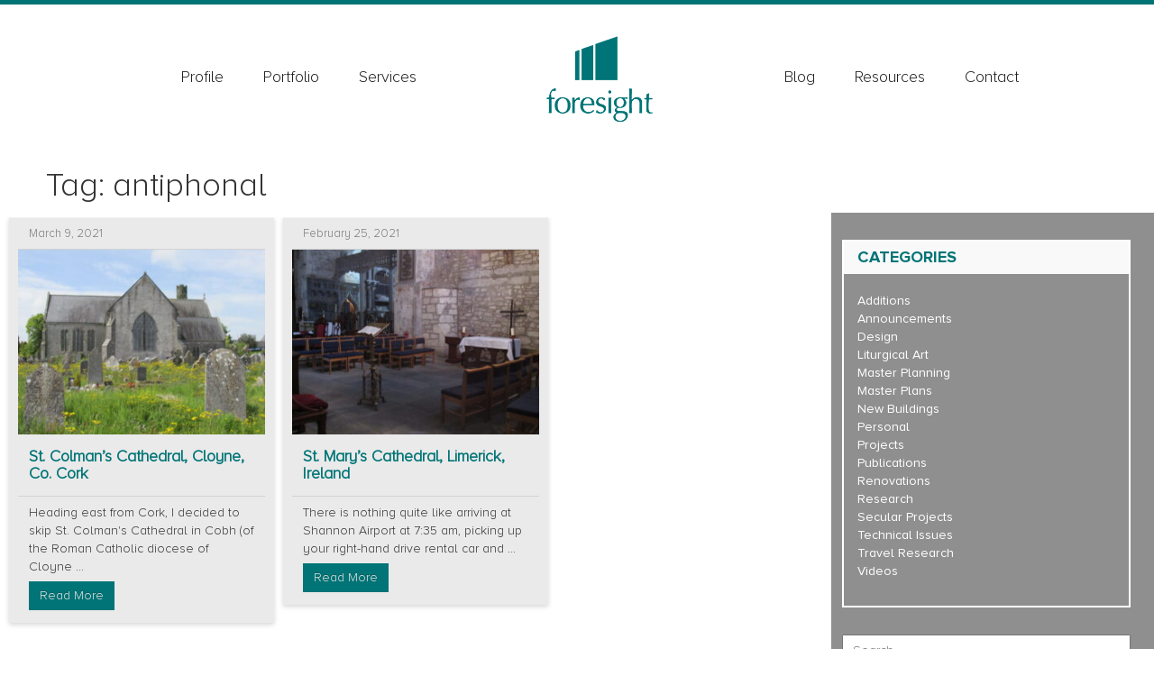

--- FILE ---
content_type: text/html; charset=UTF-8
request_url: https://foresightarch.com/tag/antiphonal/
body_size: 75170
content:
<!DOCTYPE html>
<html lang="en-US" xmlns:fb="https://www.facebook.com/2008/fbml" xmlns:addthis="https://www.addthis.com/help/api-spec" >
<head>
<meta charset="UTF-8" />
<meta name="viewport" content="width=device-width" />
<meta http-equiv="X-UA-Compatible" content="IE=edge"> 
<link rel="icon" href="https://foresightarch.com/wp-content/themes/foresight/favicon.png" sizes="16x16" type="image/png">
<link rel="stylesheet" type="text/css" href="https://foresightarch.com/wp-content/themes/foresight/style.css" />
<script src="https://ajax.googleapis.com/ajax/libs/jquery/1.12.4/jquery.min.js"></script>
<link rel="stylesheet" href="https://maxcdn.bootstrapcdn.com/bootstrap/3.3.7/css/bootstrap.min.css" integrity="sha384-BVYiiSIFeK1dGmJRAkycuHAHRg32OmUcww7on3RYdg4Va+PmSTsz/K68vbdEjh4u" crossorigin="anonymous">
<link rel="stylesheet" href="https://maxcdn.bootstrapcdn.com/bootstrap/3.3.7/css/bootstrap-theme.min.css" integrity="sha384-rHyoN1iRsVXV4nD0JutlnGaslCJuC7uwjduW9SVrLvRYooPp2bWYgmgJQIXwl/Sp" crossorigin="anonymous">
<link rel="stylesheet" href="https://cdnjs.cloudflare.com/ajax/libs/font-awesome/4.6.3/css/font-awesome.min.css">

<script src="https://maxcdn.bootstrapcdn.com/bootstrap/3.3.7/js/bootstrap.min.js" integrity="sha384-Tc5IQib027qvyjSMfHjOMaLkfuWVxZxUPnCJA7l2mCWNIpG9mGCD8wGNIcPD7Txa" crossorigin="anonymous"></script>
  
<link href="https://fonts.googleapis.com/css?family=Montserrat:300" rel="stylesheet">

<title>antiphonal &#8211; Foresight</title>
<meta name='robots' content='max-image-preview:large' />
<link rel='dns-prefetch' href='//use.fontawesome.com' />
<link rel="alternate" type="application/rss+xml" title="Foresight &raquo; Feed" href="https://foresightarch.com/feed/" />
<link rel="alternate" type="application/rss+xml" title="Foresight &raquo; Comments Feed" href="https://foresightarch.com/comments/feed/" />
<link rel="alternate" type="application/rss+xml" title="Foresight &raquo; antiphonal Tag Feed" href="https://foresightarch.com/tag/antiphonal/feed/" />
<style id='wp-img-auto-sizes-contain-inline-css' type='text/css'>
img:is([sizes=auto i],[sizes^="auto," i]){contain-intrinsic-size:3000px 1500px}
/*# sourceURL=wp-img-auto-sizes-contain-inline-css */
</style>
<link rel='stylesheet' id='pt-cv-public-style-css' href='https://foresightarch.com/wp-content/plugins/content-views-query-and-display-post-page/public/assets/css/cv.css?ver=4.2.1' type='text/css' media='all' />
<link rel='stylesheet' id='pt-cv-public-pro-style-css' href='https://foresightarch.com/wp-content/plugins/pt-content-views-pro/public/assets/css/cvpro.min.css?ver=4.7.1' type='text/css' media='all' />
<style id='wp-emoji-styles-inline-css' type='text/css'>

	img.wp-smiley, img.emoji {
		display: inline !important;
		border: none !important;
		box-shadow: none !important;
		height: 1em !important;
		width: 1em !important;
		margin: 0 0.07em !important;
		vertical-align: -0.1em !important;
		background: none !important;
		padding: 0 !important;
	}
/*# sourceURL=wp-emoji-styles-inline-css */
</style>
<link rel='stylesheet' id='contact-form-7-css' href='https://foresightarch.com/wp-content/plugins/contact-form-7/includes/css/styles.css?ver=6.1.4' type='text/css' media='all' />
<link rel='stylesheet' id='rs-plugin-settings-css' href='https://foresightarch.com/wp-content/plugins/revslider/public/assets/css/settings.css?ver=5.2.5' type='text/css' media='all' />
<style id='rs-plugin-settings-inline-css' type='text/css'>
#rs-demo-id {}
/*# sourceURL=rs-plugin-settings-inline-css */
</style>
<link rel='stylesheet' id='heateor_sss_frontend_css-css' href='https://foresightarch.com/wp-content/plugins/sassy-social-share/public/css/sassy-social-share-public.css?ver=3.3.79' type='text/css' media='all' />
<style id='heateor_sss_frontend_css-inline-css' type='text/css'>
.heateor_sss_button_instagram span.heateor_sss_svg,a.heateor_sss_instagram span.heateor_sss_svg{background:radial-gradient(circle at 30% 107%,#fdf497 0,#fdf497 5%,#fd5949 45%,#d6249f 60%,#285aeb 90%)}.heateor_sss_horizontal_sharing .heateor_sss_svg,.heateor_sss_standard_follow_icons_container .heateor_sss_svg{color:#fff;border-width:0px;border-style:solid;border-color:transparent}.heateor_sss_horizontal_sharing .heateorSssTCBackground{color:#666}.heateor_sss_horizontal_sharing span.heateor_sss_svg:hover,.heateor_sss_standard_follow_icons_container span.heateor_sss_svg:hover{border-color:transparent;}.heateor_sss_vertical_sharing span.heateor_sss_svg,.heateor_sss_floating_follow_icons_container span.heateor_sss_svg{color:#fff;border-width:0px;border-style:solid;border-color:transparent;}.heateor_sss_vertical_sharing .heateorSssTCBackground{color:#666;}.heateor_sss_vertical_sharing span.heateor_sss_svg:hover,.heateor_sss_floating_follow_icons_container span.heateor_sss_svg:hover{border-color:transparent;}@media screen and (max-width:783px) {.heateor_sss_vertical_sharing{display:none!important}}
/*# sourceURL=heateor_sss_frontend_css-inline-css */
</style>
<link rel='stylesheet' id='bfa-font-awesome-css' href='https://use.fontawesome.com/releases/v5.15.4/css/all.css?ver=2.0.3' type='text/css' media='all' />
<link rel='stylesheet' id='bfa-font-awesome-v4-shim-css' href='https://use.fontawesome.com/releases/v5.15.4/css/v4-shims.css?ver=2.0.3' type='text/css' media='all' />
<style id='bfa-font-awesome-v4-shim-inline-css' type='text/css'>

			@font-face {
				font-family: 'FontAwesome';
				src: url('https://use.fontawesome.com/releases/v5.15.4/webfonts/fa-brands-400.eot'),
				url('https://use.fontawesome.com/releases/v5.15.4/webfonts/fa-brands-400.eot?#iefix') format('embedded-opentype'),
				url('https://use.fontawesome.com/releases/v5.15.4/webfonts/fa-brands-400.woff2') format('woff2'),
				url('https://use.fontawesome.com/releases/v5.15.4/webfonts/fa-brands-400.woff') format('woff'),
				url('https://use.fontawesome.com/releases/v5.15.4/webfonts/fa-brands-400.ttf') format('truetype'),
				url('https://use.fontawesome.com/releases/v5.15.4/webfonts/fa-brands-400.svg#fontawesome') format('svg');
			}

			@font-face {
				font-family: 'FontAwesome';
				src: url('https://use.fontawesome.com/releases/v5.15.4/webfonts/fa-solid-900.eot'),
				url('https://use.fontawesome.com/releases/v5.15.4/webfonts/fa-solid-900.eot?#iefix') format('embedded-opentype'),
				url('https://use.fontawesome.com/releases/v5.15.4/webfonts/fa-solid-900.woff2') format('woff2'),
				url('https://use.fontawesome.com/releases/v5.15.4/webfonts/fa-solid-900.woff') format('woff'),
				url('https://use.fontawesome.com/releases/v5.15.4/webfonts/fa-solid-900.ttf') format('truetype'),
				url('https://use.fontawesome.com/releases/v5.15.4/webfonts/fa-solid-900.svg#fontawesome') format('svg');
			}

			@font-face {
				font-family: 'FontAwesome';
				src: url('https://use.fontawesome.com/releases/v5.15.4/webfonts/fa-regular-400.eot'),
				url('https://use.fontawesome.com/releases/v5.15.4/webfonts/fa-regular-400.eot?#iefix') format('embedded-opentype'),
				url('https://use.fontawesome.com/releases/v5.15.4/webfonts/fa-regular-400.woff2') format('woff2'),
				url('https://use.fontawesome.com/releases/v5.15.4/webfonts/fa-regular-400.woff') format('woff'),
				url('https://use.fontawesome.com/releases/v5.15.4/webfonts/fa-regular-400.ttf') format('truetype'),
				url('https://use.fontawesome.com/releases/v5.15.4/webfonts/fa-regular-400.svg#fontawesome') format('svg');
				unicode-range: U+F004-F005,U+F007,U+F017,U+F022,U+F024,U+F02E,U+F03E,U+F044,U+F057-F059,U+F06E,U+F070,U+F075,U+F07B-F07C,U+F080,U+F086,U+F089,U+F094,U+F09D,U+F0A0,U+F0A4-F0A7,U+F0C5,U+F0C7-F0C8,U+F0E0,U+F0EB,U+F0F3,U+F0F8,U+F0FE,U+F111,U+F118-F11A,U+F11C,U+F133,U+F144,U+F146,U+F14A,U+F14D-F14E,U+F150-F152,U+F15B-F15C,U+F164-F165,U+F185-F186,U+F191-F192,U+F1AD,U+F1C1-F1C9,U+F1CD,U+F1D8,U+F1E3,U+F1EA,U+F1F6,U+F1F9,U+F20A,U+F247-F249,U+F24D,U+F254-F25B,U+F25D,U+F267,U+F271-F274,U+F279,U+F28B,U+F28D,U+F2B5-F2B6,U+F2B9,U+F2BB,U+F2BD,U+F2C1-F2C2,U+F2D0,U+F2D2,U+F2DC,U+F2ED,U+F328,U+F358-F35B,U+F3A5,U+F3D1,U+F410,U+F4AD;
			}
		
/*# sourceURL=bfa-font-awesome-v4-shim-inline-css */
</style>
<link rel='stylesheet' id='addthis_all_pages-css' href='https://foresightarch.com/wp-content/plugins/addthis/frontend/build/addthis_wordpress_public.min.css?ver=6.9' type='text/css' media='all' />
<script type="text/javascript" src="https://foresightarch.com/wp-includes/js/jquery/jquery.min.js?ver=3.7.1" id="jquery-core-js"></script>
<script type="text/javascript" src="https://foresightarch.com/wp-includes/js/jquery/jquery-migrate.min.js?ver=3.4.1" id="jquery-migrate-js"></script>
<script type="text/javascript" src="https://foresightarch.com/wp-content/plugins/revslider/public/assets/js/jquery.themepunch.tools.min.js?ver=5.2.5" id="tp-tools-js"></script>
<script type="text/javascript" src="https://foresightarch.com/wp-content/plugins/revslider/public/assets/js/jquery.themepunch.revolution.min.js?ver=5.2.5" id="revmin-js"></script>
<link rel="https://api.w.org/" href="https://foresightarch.com/wp-json/" /><link rel="alternate" title="JSON" type="application/json" href="https://foresightarch.com/wp-json/wp/v2/tags/221" /><link rel="EditURI" type="application/rsd+xml" title="RSD" href="https://foresightarch.com/xmlrpc.php?rsd" />
<meta name="generator" content="WordPress 6.9" />
<style type="text/css">.recentcomments a{display:inline !important;padding:0 !important;margin:0 !important;}</style><meta name="generator" content="Powered by Visual Composer - drag and drop page builder for WordPress."/>
<!--[if lte IE 9]><link rel="stylesheet" type="text/css" href="https://foresightarch.com/wp-content/plugins/js_composer/assets/css/vc_lte_ie9.min.css" media="screen"><![endif]--><meta name="generator" content="Powered by Slider Revolution 5.2.5 - responsive, Mobile-Friendly Slider Plugin for WordPress with comfortable drag and drop interface." />
<script data-cfasync="false" type="text/javascript">if (window.addthis_product === undefined) { window.addthis_product = "wpp"; } if (window.wp_product_version === undefined) { window.wp_product_version = "wpp-6.2.7"; } if (window.addthis_share === undefined) { window.addthis_share = {}; } if (window.addthis_config === undefined) { window.addthis_config = {"data_track_clickback":true,"ignore_server_config":true,"ui_atversion":300}; } if (window.addthis_layers === undefined) { window.addthis_layers = {}; } if (window.addthis_layers_tools === undefined) { window.addthis_layers_tools = [{"sharetoolbox":{"numPreferredServices":5,"counts":"one","size":"16px","style":"fixed","shareCountThreshold":0,"elements":".addthis_inline_share_toolbox_below,.at-below-post"}}]; } else { window.addthis_layers_tools.push({"sharetoolbox":{"numPreferredServices":5,"counts":"one","size":"16px","style":"fixed","shareCountThreshold":0,"elements":".addthis_inline_share_toolbox_below,.at-below-post"}});  } if (window.addthis_plugin_info === undefined) { window.addthis_plugin_info = {"info_status":"enabled","cms_name":"WordPress","plugin_name":"Share Buttons by AddThis","plugin_version":"6.2.7","plugin_mode":"WordPress","anonymous_profile_id":"wp-0a9e75471558e709009f054b7a4caeb5","page_info":{"template":"archives","post_type":""},"sharing_enabled_on_post_via_metabox":false}; } 
                    (function() {
                      var first_load_interval_id = setInterval(function () {
                        if (typeof window.addthis !== 'undefined') {
                          window.clearInterval(first_load_interval_id);
                          if (typeof window.addthis_layers !== 'undefined' && Object.getOwnPropertyNames(window.addthis_layers).length > 0) {
                            window.addthis.layers(window.addthis_layers);
                          }
                          if (Array.isArray(window.addthis_layers_tools)) {
                            for (i = 0; i < window.addthis_layers_tools.length; i++) {
                              window.addthis.layers(window.addthis_layers_tools[i]);
                            }
                          }
                        }
                     },1000)
                    }());
                </script> <script data-cfasync="false" type="text/javascript" src="https://s7.addthis.com/js/300/addthis_widget.js#pubid=wp-0a9e75471558e709009f054b7a4caeb5" async="async"></script>			<style type="text/css" id="pt-cv-custom-style-163d6b3ldz">.archive div#container { max-width: 100%;} 
.archive .cvp-replayout { padding: 5px 5px 5px 5px; }
.archive header {padding-left: 4%;}

.pt-cv-view .pt-cv-thumbnail {width:100%!important}</style>
			<noscript><style type="text/css"> .wpb_animate_when_almost_visible { opacity: 1; }</style></noscript>	<script type="text/javascript">
	
	jQuery(document).ready(function(){
	  jQuery('.image-share-wrap').append('<a href="#" class="more">MORE</a>');
	  jQuery(".heateor_sss_sharing_container").hide();

/*	  jQuery('.hidden-share').toggleClass("hid");

	  jQuery('.image-share-wrap .more').click(function(){
	  	jQuery('.hidden-share').toggleClass("shw");
	  });*/

	jQuery(".more-social").mouseover(function(){
	  jQuery(".heateor_sss_sharing_container").show();
	});
	  
	jQuery('#header .menu-header-menu-container .service-drop').after('<li class="mid-logo"><a href="https://foresightarch.com/"><img src="/wp-content/uploads/2017/02/foresight.png" /></a></li>');


	// Hide Header on on scroll down
	var didScroll = true;
	var lastScrollTop = 0;
	var delta = 5;
	var navbarHeight = $('header').outerHeight();

	$(window).scroll(function(event){
	    didScroll = true;
	});

	setInterval(function() {
	    if (didScroll) {
	        hasScrolled();
	        didScroll = false;
	    }
	}, 250);

	function hasScrolled() {
	    var st = $(this).scrollTop();
	    
	    // Make sure they scroll more than delta
	    if(lastScrollTop == st || (st > delta && Math.abs(lastScrollTop - st) <= delta)) {
	        return;
	    }

	    if (st > delta) {
		    jQuery(".mobileLogo img").attr("src", "/wp-content/uploads/2017/01/mini-logo-2.png");

		    jQuery('#header').addClass("sticky");
		    jQuery(".mid-logo img").attr("src", "/wp-content/uploads/2017/02/foresight-mini.png");
		    jQuery('#content').addClass('content-mar');
	    } else {
		    jQuery(".mobileLogo img").attr("src", "/wp-content/uploads/2017/01/foresight.png");

		    jQuery('#header').removeClass("sticky");
		    jQuery(".mid-logo img").attr("src", "/wp-content/uploads/2017/02/foresight.png");
		    jQuery('#content').removeClass('content-mar');
	    }
	    
	    // If they scrolled down and are past the navbar, add class .nav-up.
	    // This is necessary so you never see what is "behind" the navbar.
	    if (st > lastScrollTop && st > navbarHeight){
	        // Scroll Down
	        $('header').removeClass('nav-down').addClass('nav-up');
	    } else {
	        // Scroll Up
	        if(st + $(window).height() < $(document).height()) {
	            $('header').removeClass('nav-up').addClass('nav-down');
	        }
	    }
	    
	    lastScrollTop = st;
	}

	  	jQuery(".img-effect").mouseover(function(){
		    jQuery(".cat-effect").css("opacity", "0.3");
		    jQuery(".img-effect img").css("opacity", "0.3");
		});
		jQuery(".img-effect").mouseout(function(){
		    jQuery(".cat-effect").css("opacity", "1");
		    jQuery(".img-effect img").css("opacity", "1");
		});
		jQuery(".cat-effect").mouseover(function(){
		    jQuery(".cat-effect").css("opacity", "0.3");
		    jQuery(".img-effect img").css("opacity", "0.3");
		});
		jQuery(".cat-effect").mouseout(function(){
		    jQuery(".cat-effect").css("opacity", "1");
		    jQuery(".img-effect img").css("opacity", "1");
		});
		jQuery("body .hov-eff .img-effect-2").mouseover(function(){
		    jQuery(".img-effect-2").addClass("hov-add");
		});
		jQuery("body .hov-eff .img-effect-2").mouseout(function(){
		   jQuery(".img-effect-2").removeClass("hov-add");
		});
		jQuery("body .hov-eff .img-effect-3").mouseover(function(){
		    jQuery(".img-effect-3").addClass("hov-add");
		});
		jQuery("body .hov-eff .img-effect-3").mouseout(function(){
		   jQuery(".img-effect-3").removeClass("hov-add");
		});
		jQuery("body .hov-eff .img-effect-4").mouseover(function(){
		    jQuery(".img-effect-4").addClass("hov-add");
		});
		jQuery("body .hov-eff .img-effect-4").mouseout(function(){
			jQuery(".img-effect-4").removeClass("hov-add");
		});
		jQuery("body .hov-eff .img-effect-5").mouseover(function(){
		    jQuery(".img-effect-5").addClass("hov-add");
		});
		jQuery("body .hov-eff .img-effect-5").mouseout(function(){
		   jQuery(".img-effect-5").removeClass("hov-add");
		});
		jQuery("body .hov-eff .img-effect-6").mouseover(function(){
		    jQuery(".img-effect-6").addClass("hov-add");
		});
		jQuery("body .hov-eff .img-effect-6").mouseout(function(){
		   jQuery(".img-effect-6").removeClass("hov-add");
		});
				jQuery("body .hov-eff .img-effect-7").mouseover(function(){
		    jQuery(".img-effect-7").addClass("hov-add");
		});
		jQuery("body .hov-eff .img-effect-7").mouseout(function(){
		   jQuery(".img-effect-7").removeClass("hov-add");
		});
				jQuery("body .hov-eff .img-effect-8").mouseover(function(){
		    jQuery(".img-effect-8").addClass("hov-add");
		});
		jQuery("body .hov-eff .img-effect-8").mouseout(function(){
		   jQuery(".img-effect-8").removeClass("hov-add");
		});
				jQuery("body .hov-eff .img-effect-9").mouseover(function(){
		    jQuery(".img-effect-9").addClass("hov-add");
		});
		jQuery("body .hov-eff .img-effect-9").mouseout(function(){
		   jQuery(".img-effect-9").removeClass("hov-add");
		});
				jQuery("body .hov-eff .img-effect-10").mouseover(function(){
		    jQuery(".img-effect-10").addClass("hov-add");
		});
		jQuery("body .hov-eff .img-effect-10").mouseout(function(){
		   jQuery(".img-effect-10").removeClass("hov-add");
		});
				jQuery("body .hov-eff .img-effect-11").mouseover(function(){
		    jQuery(".img-effect-11").addClass("hov-add");
		});
		jQuery("body .hov-eff .img-effect-11").mouseout(function(){
		   jQuery(".img-effect-11").removeClass("hov-add");
		});
				jQuery("body .hov-eff .img-effect-12").mouseover(function(){
		    jQuery(".img-effect-12").addClass("hov-add");
		});
		jQuery("body .hov-eff .img-effect-12").mouseout(function(){
		   jQuery(".img-effect-12").removeClass("hov-add");
		});
				jQuery("body .hov-eff .img-effect-13").mouseover(function(){
		    jQuery(".img-effect-13").addClass("hov-add");
		});
		jQuery("body .hov-eff .img-effect-13").mouseout(function(){
		   jQuery(".img-effect-13").removeClass("hov-add");
		});
	    jQuery('.widget_search input[type="text"]').attr('placeholder', "Search");
	    jQuery('.row-width .vc_col-sm-3').addClass("vc_col-sm-5");
	    jQuery('.row-width .vc_col-sm-3').removeClass("vc_col-sm-3");
	    jQuery('.row-width-2 .vc_col-sm-3').addClass("vc_col-sm-5");
	    jQuery('.row-width-2 .vc_col-sm-3').removeClass("vc_col-sm-3");
	    jQuery('.row-width-3 .vc_col-sm-4').addClass("vc_col-sm-5");
	    jQuery('.row-width-3 .vc_col-sm-4').removeClass("vc_col-sm-4");
	    jQuery('.row-width-4 .vc_col-sm-4').addClass("vc_col-sm-5");
	    jQuery('.row-width-4 .vc_col-sm-4').removeClass("vc_col-sm-4");
	    jQuery('.row-width-5 .vc_col-sm-4').addClass("vc_col-sm-5");
	    jQuery('.row-width-5 .vc_col-sm-4').removeClass("vc_col-sm-4");
	    jQuery('.row-width-5 .vc_col-sm-3').addClass("vc_col-sm-5");
	    jQuery('.row-width-5 .vc_col-sm-3').removeClass("vc_col-sm-3");
	    jQuery('.row-width-6 .vc_col-sm-3').addClass("vc_col-sm-5");
	    jQuery('.row-width-6 .vc_col-sm-3').removeClass("vc_col-sm-3");
	    jQuery('.apply-equal .vc_col-sm-6').addClass("vc_col-sm-5");
	    jQuery('.apply-equal .vc_col-sm-6').removeClass("vc_col-sm-6");
	    jQuery('.row-width-6 .vc_col-sm-3').addClass("vc_col-sm-5");
	    jQuery('.row-width-6 .vc_col-sm-3').removeClass("vc_col-sm-3");
	    jQuery('.row-width-8 .vc_col-sm-3').addClass("vc_col-sm-5");
	    jQuery('.row-width-8 .vc_col-sm-3').removeClass("vc_col-sm-3");
	    jQuery('.style-col .eq-hei').removeClass("vc_col-sm-3");
	    jQuery('#s2_form_widget-2 .search .s2_message').text('A Confirmation Message Has Been Sent To Your Email.');
	    jQuery('.sidebar-right .widget-container .search input[type="submit"]').attr('value', "Submit");
	    jQuery('.sidebar-right .widget-container .search label').text("Enter your email to subscribe updates");
	   // if (!jQuery('body').hasClass('page-id-138')){
	// }
	jQuery(".navToggle").click(function(){
	        jQuery(".menu-header-menu-container").slideToggle();
	        // event.stopPropagation();
	    });

	 jQuery('.menu-header-menu-container .menu-item-has-children > a').after('<span class="down-arrow"></div>');
		jQuery('.down-arrow').on('click',function(){
		jQuery(this).next('ul').slideToggle();
		});

		function equalHeight(group) {
	   tallest = 0;
	   group.each(function() {
	      thisHeight = $(this).height();
	      if(thisHeight > tallest) {
	         tallest = thisHeight;
	      }
	   });
	   group.height(tallest);
	}
 
	  /*
   equalHeight(jQuery(".img-wrapper .vc_col-sm-3"));
   equalHeight(jQuery(".img-wrapper .vc_col-sm-4"));
   equalHeight(jQuery(".img-wrapper .vc_col-sm-6"));
   equalHeight(jQuery(".style-col .eq-hei"));
   // equalHeight(jQuery(".row-width .vc_column_container"));*/
	});



	</script>

</head>
 
<body class="archive tag tag-antiphonal tag-221 wp-theme-foresight wpb-js-composer js-comp-ver-5.1 vc_responsive">
<div id="wrapper" class="hfeed">
<div id="top-bar"></div>
<header id="header">
	<div class="container">
<div class="mobileLogo">
<a href="https://foresightarch.com/"><img src="/wp-content/uploads/2017/01/foresight.png" alt="Mobile Logo" /></a>
</div>
<div class="navToggle">
	<span></span>
	<span></span>
</div>
<div class="menu-header-menu-container"><ul id="menu-header-menu" class="menu"><li id="menu-item-174" class="menu-item menu-item-type-post_type menu-item-object-page menu-item-174"><a href="https://foresightarch.com/profile/">Profile</a></li>
<li id="menu-item-1222" class="menu-item menu-item-type-post_type menu-item-object-page menu-item-has-children menu-item-1222"><a href="https://foresightarch.com/portfolio/">Portfolio</a>
<ul class="sub-menu">
	<li id="menu-item-596" class="menu-item menu-item-type-post_type menu-item-object-page menu-item-596"><a href="https://foresightarch.com/new-worship-spaces/">New Worship Spaces</a></li>
	<li id="menu-item-595" class="menu-item menu-item-type-post_type menu-item-object-page menu-item-595"><a href="https://foresightarch.com/worship-space-renovations/">Worship Space Renovations</a></li>
	<li id="menu-item-1905" class="menu-item menu-item-type-custom menu-item-object-custom menu-item-1905"><a href="https://www.churchartstudio.com/page-0">Liturgical Art &#038; Furnishings</a></li>
	<li id="menu-item-594" class="menu-item menu-item-type-post_type menu-item-object-page menu-item-594"><a href="https://foresightarch.com/fellowship-spaces/">Fellowship Spaces</a></li>
	<li id="menu-item-593" class="menu-item menu-item-type-post_type menu-item-object-page menu-item-593"><a href="https://foresightarch.com/secular-spaces/">Secular Spaces</a></li>
</ul>
</li>
<li id="menu-item-529" class="service-drop menu-item menu-item-type-custom menu-item-object-custom menu-item-has-children menu-item-529"><a href="#">Services</a>
<ul class="sub-menu">
	<li id="menu-item-406" class="menu-item menu-item-type-post_type menu-item-object-page menu-item-406"><a href="https://foresightarch.com/church-master-planning/">Church Master Planning</a></li>
	<li id="menu-item-407" class="menu-item menu-item-type-post_type menu-item-object-page menu-item-407"><a href="https://foresightarch.com/building-interior-design/">Church Building &#038; Interior Design</a></li>
	<li id="menu-item-408" class="menu-item menu-item-type-post_type menu-item-object-page menu-item-408"><a href="https://foresightarch.com/liturgical-art-furnishings/">Liturgical Art &#038; Furnishings</a></li>
</ul>
</li>
<li id="menu-item-459" class="menu-item menu-item-type-custom menu-item-object-custom menu-item-459"><a href="/blog-categories/">Blog</a></li>
<li id="menu-item-420" class="menu-item menu-item-type-post_type menu-item-object-page menu-item-420"><a href="https://foresightarch.com/resources/">Resources</a></li>
<li id="menu-item-397" class="menu-item menu-item-type-post_type menu-item-object-page menu-item-397"><a href="https://foresightarch.com/contact-us/">Contact</a></li>
</ul></div>	  <a class="call-phone" href="tel:+15183393158"><i class="fa fa-phone"></i>518-339-3158</a>
	</div>
</header>
</div>
<div id="container">

<section id="content" role="main">
	<header class="header">
		<h1 class="entry-title">

			Tag: 
			antiphonal
		</h1>
		

	</header>
	<div class="vc_row wpb_row vc_row-fluid service-wrapper posts-main blog-contain vc_row-o-equal-height vc_row-flex">
		<div class="content-left posts-wrap wpb_column vc_col-sm-8">
			<div class='cvp-replayout post-0000 post type-post status-publish format-standard has-post-thumbnail hentry category-travel-research tag-antiphonal tag-cathedral tag-choir tag-tower'><div class="pt-cv-wrapper"><div class="pt-cv-view pt-cv-pinterest pt-cv-colsys pt-cv-shadow pt-cv-bb pt-cv-left pt-cv-sharp-buttons" id="pt-cv-view-f29bb73trb"><div data-id="pt-cv-page-1" class="pt-cv-page" data-cvc="3"><div class="col-md-4 col-sm-6 col-xs-12 pt-cv-content-item pt-cv-1-col"  data-pid="2103"><div class='pt-cv-pinmas'><div class="pt-cv-meta-fields"><span class="entry-date"> <time datetime="2021-03-09T19:11:06+00:00">March 9, 2021</time></span></div>
<a href="https://foresightarch.com/st-colmans-cathedral-cloyne-co-cork/" class="_self pt-cv-href-thumbnail pt-cv-thumb-default cvplbd" target="_self" ><img width="300" height="225" src="https://foresightarch.com/wp-content/uploads/2021/03/IMG_4781-300x225.jpg" class="pt-cv-thumbnail img-none" alt="St. Colman&#039;s Cathedral, Cloyne" decoding="async" fetchpriority="high" srcset="https://foresightarch.com/wp-content/uploads/2021/03/IMG_4781-300x225.jpg 300w, https://foresightarch.com/wp-content/uploads/2021/03/IMG_4781-1024x768.jpg 1024w, https://foresightarch.com/wp-content/uploads/2021/03/IMG_4781-768x576.jpg 768w, https://foresightarch.com/wp-content/uploads/2021/03/IMG_4781-1536x1152.jpg 1536w, https://foresightarch.com/wp-content/uploads/2021/03/IMG_4781-2048x1536.jpg 2048w" sizes="(max-width: 300px) 100vw, 300px" data-no-lazy="1" /></a>
<h4 class="pt-cv-title"><a href="https://foresightarch.com/st-colmans-cathedral-cloyne-co-cork/" class="_self cvplbd" target="_self" >St. Colman&#8217;s Cathedral, Cloyne, Co. Cork</a></h4>
<div class="pt-cv-content">Heading east from Cork, I decided to skip St. Colman's Cathedral in Cobh (of the Roman Catholic diocese of Cloyne ...<br /><div class="pt-cv-rmwrap"><a href="https://foresightarch.com/st-colmans-cathedral-cloyne-co-cork/" class="_self pt-cv-readmore btn btn-success cvplbd" target="_self">Read More</a></div></div></div></div>
<div class="col-md-4 col-sm-6 col-xs-12 pt-cv-content-item pt-cv-1-col"  data-pid="1989"><div class='pt-cv-pinmas'><div class="pt-cv-meta-fields"><span class="entry-date"> <time datetime="2021-02-25T20:05:57+00:00">February 25, 2021</time></span></div>
<a href="https://foresightarch.com/st-marys-cathedral-limerick-ireland/" class="_self pt-cv-href-thumbnail pt-cv-thumb-default cvplbd" target="_self" ><img width="300" height="225" src="https://foresightarch.com/wp-content/uploads/2021/02/IMG_4290-300x225.jpg" class="pt-cv-thumbnail img-none" alt="Interior of St. Mary the Virgin Cathedral in Limerick, Ireland" decoding="async" srcset="https://foresightarch.com/wp-content/uploads/2021/02/IMG_4290-300x225.jpg 300w, https://foresightarch.com/wp-content/uploads/2021/02/IMG_4290-1024x768.jpg 1024w, https://foresightarch.com/wp-content/uploads/2021/02/IMG_4290-768x576.jpg 768w, https://foresightarch.com/wp-content/uploads/2021/02/IMG_4290-1536x1152.jpg 1536w, https://foresightarch.com/wp-content/uploads/2021/02/IMG_4290-2048x1536.jpg 2048w" sizes="(max-width: 300px) 100vw, 300px" data-no-lazy="1" /></a>
<h4 class="pt-cv-title"><a href="https://foresightarch.com/st-marys-cathedral-limerick-ireland/" class="_self cvplbd" target="_self" >St. Mary&#8217;s Cathedral, Limerick, Ireland</a></h4>
<div class="pt-cv-content">There is nothing quite like arriving at Shannon Airport at 7:35 am, picking up your right-hand drive rental car and ...<br /><div class="pt-cv-rmwrap"><a href="https://foresightarch.com/st-marys-cathedral-limerick-ireland/" class="_self pt-cv-readmore btn btn-success cvplbd" target="_self">Read More</a></div></div></div></div></div></div></div>			<style type="text/css" id="pt-cv-inline-style-c22f383cqz">#pt-cv-view-f29bb73trb .pt-cv-content-item { padding-left: 5px !important; padding-right: 5px !important; }
#pt-cv-view-f29bb73trb  { margin-left: 0px !important; margin-right: 0px !important; }
#pt-cv-view-f29bb73trb .pt-cv-pinmas { padding-left: 10px !important; padding-right: 10px !important; }
#pt-cv-view-f29bb73trb  .pt-cv-pinmas   { background-color: #eaeaea !important; }
#pt-cv-view-f29bb73trb.pt-cv-post-border .pt-cv-content-item   { border-top-width: 1px; border-left-width: 1px; border-top-style: solid; border-left-style: solid; border-top-color: #ececec; border-left-color: #ececec; }
#pt-cv-view-f29bb73trb .pt-cv-title a, #pt-cv-view-f29bb73trb  .panel-title { color: #007476 !important; font-weight: 600 !important; display: block !important; text-align: left !important; clear: both !important; }
#pt-cv-view-f29bb73trb  .pt-cv-title a:hover, #pt-cv-view-f29bb73trb  .panel-title:hover   { color: #000000 !important; display: block !important; text-align: left !important; clear: both !important; }
#pt-cv-view-f29bb73trb .pt-cv-content , #pt-cv-view-f29bb73trb  .pt-cv-content *:not(.pt-cv-readmore):not(style):not(script) { display: block !important; text-align: left !important; clear: both !important; }
#pt-cv-view-f29bb73trb .pt-cv-readmore  { color: #eaeaea !important; background-color: #007476 !important; }
#pt-cv-view-f29bb73trb .pt-cv-readmore:hover  { color: #ffffff !important; background-color: #000000 !important; }
#pt-cv-view-f29bb73trb  + .pt-cv-pagination-wrapper .pt-cv-more , #pt-cv-view-f29bb73trb  + .pt-cv-pagination-wrapper .pagination .active a { color: #ffffff !important; background-color: #007476 !important; }
#pt-cv-view-f29bb73trb { text-align: left; }</style>
			</div>		</div>
		<div class="sidebar-right wpb_column vc_column_container vc_col-sm-4">
			<div class="vc_column-inner ">
<li id="categories-2" class="widget-container widget_categories"><h3 class="widget-title">Categories</h3>
			<ul>
					<li class="cat-item cat-item-25"><a href="https://foresightarch.com/category/additions/">Additions</a>
</li>
	<li class="cat-item cat-item-26"><a href="https://foresightarch.com/category/announcements/">Announcements</a>
</li>
	<li class="cat-item cat-item-27"><a href="https://foresightarch.com/category/design/">Design</a>
</li>
	<li class="cat-item cat-item-28"><a href="https://foresightarch.com/category/liturgical-art/">Liturgical Art</a>
</li>
	<li class="cat-item cat-item-192"><a href="https://foresightarch.com/category/master-planning/">Master Planning</a>
</li>
	<li class="cat-item cat-item-30"><a href="https://foresightarch.com/category/master-planning/master-plan/">Master Plans</a>
</li>
	<li class="cat-item cat-item-31"><a href="https://foresightarch.com/category/new-buildings/">New Buildings</a>
</li>
	<li class="cat-item cat-item-32"><a href="https://foresightarch.com/category/personal/">Personal</a>
</li>
	<li class="cat-item cat-item-33"><a href="https://foresightarch.com/category/projects/">Projects</a>
</li>
	<li class="cat-item cat-item-34"><a href="https://foresightarch.com/category/publications/">Publications</a>
</li>
	<li class="cat-item cat-item-35"><a href="https://foresightarch.com/category/renovations/">Renovations</a>
</li>
	<li class="cat-item cat-item-36"><a href="https://foresightarch.com/category/research/">Research</a>
</li>
	<li class="cat-item cat-item-37"><a href="https://foresightarch.com/category/secular-projects/">Secular Projects</a>
</li>
	<li class="cat-item cat-item-38"><a href="https://foresightarch.com/category/technical-issues/">Technical Issues</a>
</li>
	<li class="cat-item cat-item-29"><a href="https://foresightarch.com/category/travel-research/">Travel Research</a>
</li>
	<li class="cat-item cat-item-39"><a href="https://foresightarch.com/category/videos/">Videos</a>
</li>
			</ul>

			</li><li id="search-2" class="widget-container widget_search"><form role="search" method="get" id="searchform" class="searchform" action="https://foresightarch.com/">
				<div>
					<label class="screen-reader-text" for="s">Search for:</label>
					<input type="text" value="" name="s" id="s" />
					<input type="submit" id="searchsubmit" value="Search" />
				</div>
			</form></li><li id="recent-comments-2" class="widget-container widget_recent_comments"><h3 class="widget-title">Recent Comments</h3><ul id="recentcomments"><li class="recentcomments"><span class="comment-author-link"><a href="https://housingprototypes.org/unleashing-the-potential-of-home-run-building-design/" class="url" rel="ugc external nofollow">Unleashing the Potential of Home Run Building Design &#8211; Housing Prototypes</a></span> on <a href="https://foresightarch.com/extraordinary-architectural-experiences/#comment-364">Extraordinary Architectural Experiences</a></li><li class="recentcomments"><span class="comment-author-link">James Hundt</span> on <a href="https://foresightarch.com/softening-a-60s-worship-space/#comment-363">Softening a 60&#8217;s Worship Space</a></li><li class="recentcomments"><span class="comment-author-link"><a href="https://thepsp.in/can-switzerland-ever-become-a-2000-watt-society/" class="url" rel="ugc external nofollow">Can Switzerland Ever Become a 2,000-Watt Society? - ThePsp</a></span> on <a href="https://foresightarch.com/zurich-churches-join-the-2000-watt-challenge/#comment-351">Zürich Churches Join the 2000-Watt Challenge</a></li></ul></li><li id="archives-2" class="widget-container widget_archive"><h3 class="widget-title">Archives</h3>
			<ul>
					<li><a href='https://foresightarch.com/2021/12/'>December 2021</a></li>
	<li><a href='https://foresightarch.com/2021/03/'>March 2021</a></li>
	<li><a href='https://foresightarch.com/2021/02/'>February 2021</a></li>
	<li><a href='https://foresightarch.com/2020/12/'>December 2020</a></li>
	<li><a href='https://foresightarch.com/2020/11/'>November 2020</a></li>
	<li><a href='https://foresightarch.com/2020/03/'>March 2020</a></li>
	<li><a href='https://foresightarch.com/2020/02/'>February 2020</a></li>
	<li><a href='https://foresightarch.com/2019/12/'>December 2019</a></li>
	<li><a href='https://foresightarch.com/2019/10/'>October 2019</a></li>
	<li><a href='https://foresightarch.com/2018/08/'>August 2018</a></li>
	<li><a href='https://foresightarch.com/2018/02/'>February 2018</a></li>
	<li><a href='https://foresightarch.com/2017/01/'>January 2017</a></li>
	<li><a href='https://foresightarch.com/2016/08/'>August 2016</a></li>
	<li><a href='https://foresightarch.com/2016/07/'>July 2016</a></li>
	<li><a href='https://foresightarch.com/2016/06/'>June 2016</a></li>
	<li><a href='https://foresightarch.com/2016/05/'>May 2016</a></li>
	<li><a href='https://foresightarch.com/2016/04/'>April 2016</a></li>
	<li><a href='https://foresightarch.com/2016/03/'>March 2016</a></li>
	<li><a href='https://foresightarch.com/2016/02/'>February 2016</a></li>
	<li><a href='https://foresightarch.com/2015/12/'>December 2015</a></li>
	<li><a href='https://foresightarch.com/2015/11/'>November 2015</a></li>
	<li><a href='https://foresightarch.com/2015/10/'>October 2015</a></li>
	<li><a href='https://foresightarch.com/2015/06/'>June 2015</a></li>
	<li><a href='https://foresightarch.com/2015/05/'>May 2015</a></li>
	<li><a href='https://foresightarch.com/2015/04/'>April 2015</a></li>
	<li><a href='https://foresightarch.com/2015/01/'>January 2015</a></li>
	<li><a href='https://foresightarch.com/2014/12/'>December 2014</a></li>
	<li><a href='https://foresightarch.com/2014/11/'>November 2014</a></li>
	<li><a href='https://foresightarch.com/2014/10/'>October 2014</a></li>
	<li><a href='https://foresightarch.com/2014/06/'>June 2014</a></li>
	<li><a href='https://foresightarch.com/2014/05/'>May 2014</a></li>
	<li><a href='https://foresightarch.com/2014/04/'>April 2014</a></li>
	<li><a href='https://foresightarch.com/2014/03/'>March 2014</a></li>
	<li><a href='https://foresightarch.com/2014/02/'>February 2014</a></li>
	<li><a href='https://foresightarch.com/2014/01/'>January 2014</a></li>
	<li><a href='https://foresightarch.com/2013/12/'>December 2013</a></li>
	<li><a href='https://foresightarch.com/2013/11/'>November 2013</a></li>
	<li><a href='https://foresightarch.com/2013/10/'>October 2013</a></li>
	<li><a href='https://foresightarch.com/2013/08/'>August 2013</a></li>
	<li><a href='https://foresightarch.com/2013/07/'>July 2013</a></li>
	<li><a href='https://foresightarch.com/2013/05/'>May 2013</a></li>
	<li><a href='https://foresightarch.com/2012/12/'>December 2012</a></li>
	<li><a href='https://foresightarch.com/2012/06/'>June 2012</a></li>
	<li><a href='https://foresightarch.com/2012/05/'>May 2012</a></li>
	<li><a href='https://foresightarch.com/2012/03/'>March 2012</a></li>
	<li><a href='https://foresightarch.com/2012/02/'>February 2012</a></li>
	<li><a href='https://foresightarch.com/2011/05/'>May 2011</a></li>
	<li><a href='https://foresightarch.com/2010/03/'>March 2010</a></li>
	<li><a href='https://foresightarch.com/2009/10/'>October 2009</a></li>
	<li><a href='https://foresightarch.com/2009/05/'>May 2009</a></li>
	<li><a href='https://foresightarch.com/2008/05/'>May 2008</a></li>
	<li><a href='https://foresightarch.com/2008/01/'>January 2008</a></li>
	<li><a href='https://foresightarch.com/2007/04/'>April 2007</a></li>
	<li><a href='https://foresightarch.com/2006/10/'>October 2006</a></li>
	<li><a href='https://foresightarch.com/2006/06/'>June 2006</a></li>
	<li><a href='https://foresightarch.com/2006/03/'>March 2006</a></li>
	<li><a href='https://foresightarch.com/2005/11/'>November 2005</a></li>
	<li><a href='https://foresightarch.com/2005/03/'>March 2005</a></li>
	<li><a href='https://foresightarch.com/2004/05/'>May 2004</a></li>
	<li><a href='https://foresightarch.com/2003/07/'>July 2003</a></li>
	<li><a href='https://foresightarch.com/2001/10/'>October 2001</a></li>
	<li><a href='https://foresightarch.com/2000/05/'>May 2000</a></li>
	<li><a href='https://foresightarch.com/1998/12/'>December 1998</a></li>
	<li><a href='https://foresightarch.com/1997/12/'>December 1997</a></li>
	<li><a href='https://foresightarch.com/1997/09/'>September 1997</a></li>
	<li><a href='https://foresightarch.com/1997/02/'>February 1997</a></li>
	<li><a href='https://foresightarch.com/1996/12/'>December 1996</a></li>
			</ul>

			</li><li id="tag_cloud-2" class="widget-container widget_tag_cloud"><h3 class="widget-title">Keywords</h3><div class="tagcloud"><a href="https://foresightarch.com/tag/accessibility/" class="tag-cloud-link tag-link-3 tag-link-position-1" style="font-size: 9.1764705882353pt;" aria-label="accessibility (4 items)">accessibility</a>
<a href="https://foresightarch.com/tag/altar/" class="tag-cloud-link tag-link-4 tag-link-position-2" style="font-size: 15.411764705882pt;" aria-label="altar (16 items)">altar</a>
<a href="https://foresightarch.com/tag/arches/" class="tag-cloud-link tag-link-5 tag-link-position-3" style="font-size: 10.941176470588pt;" aria-label="arches (6 items)">arches</a>
<a href="https://foresightarch.com/tag/architect/" class="tag-cloud-link tag-link-6 tag-link-position-4" style="font-size: 20.117647058824pt;" aria-label="architect (42 items)">architect</a>
<a href="https://foresightarch.com/tag/art/" class="tag-cloud-link tag-link-7 tag-link-position-5" style="font-size: 10.117647058824pt;" aria-label="art (5 items)">art</a>
<a href="https://foresightarch.com/tag/baptistry/" class="tag-cloud-link tag-link-56 tag-link-position-6" style="font-size: 12.705882352941pt;" aria-label="baptistry (9 items)">baptistry</a>
<a href="https://foresightarch.com/tag/basilica/" class="tag-cloud-link tag-link-12 tag-link-position-7" style="font-size: 10.117647058824pt;" aria-label="basilica (5 items)">basilica</a>
<a href="https://foresightarch.com/tag/carvings/" class="tag-cloud-link tag-link-10 tag-link-position-8" style="font-size: 9.1764705882353pt;" aria-label="carvings (4 items)">carvings</a>
<a href="https://foresightarch.com/tag/cathedral/" class="tag-cloud-link tag-link-11 tag-link-position-9" style="font-size: 13.176470588235pt;" aria-label="cathedral (10 items)">cathedral</a>
<a href="https://foresightarch.com/tag/chairs/" class="tag-cloud-link tag-link-63 tag-link-position-10" style="font-size: 10.117647058824pt;" aria-label="chairs (5 items)">chairs</a>
<a href="https://foresightarch.com/tag/chapel/" class="tag-cloud-link tag-link-13 tag-link-position-11" style="font-size: 12.117647058824pt;" aria-label="chapel (8 items)">chapel</a>
<a href="https://foresightarch.com/tag/christ-the-king/" class="tag-cloud-link tag-link-14 tag-link-position-12" style="font-size: 10.117647058824pt;" aria-label="christ the king (5 items)">christ the king</a>
<a href="https://foresightarch.com/tag/church/" class="tag-cloud-link tag-link-15 tag-link-position-13" style="font-size: 22pt;" aria-label="church (61 items)">church</a>
<a href="https://foresightarch.com/tag/communication/" class="tag-cloud-link tag-link-16 tag-link-position-14" style="font-size: 9.1764705882353pt;" aria-label="communication (4 items)">communication</a>
<a href="https://foresightarch.com/tag/community/" class="tag-cloud-link tag-link-17 tag-link-position-15" style="font-size: 13.176470588235pt;" aria-label="community (10 items)">community</a>
<a href="https://foresightarch.com/tag/design/" class="tag-cloud-link tag-link-19 tag-link-position-16" style="font-size: 12.705882352941pt;" aria-label="design (9 items)">design</a>
<a href="https://foresightarch.com/tag/europe/" class="tag-cloud-link tag-link-21 tag-link-position-17" style="font-size: 9.1764705882353pt;" aria-label="europe (4 items)">europe</a>
<a href="https://foresightarch.com/tag/fire/" class="tag-cloud-link tag-link-89 tag-link-position-18" style="font-size: 8pt;" aria-label="fire (3 items)">fire</a>
<a href="https://foresightarch.com/tag/font/" class="tag-cloud-link tag-link-90 tag-link-position-19" style="font-size: 14.470588235294pt;" aria-label="font (13 items)">font</a>
<a href="https://foresightarch.com/tag/france/" class="tag-cloud-link tag-link-91 tag-link-position-20" style="font-size: 10.941176470588pt;" aria-label="France (6 items)">France</a>
<a href="https://foresightarch.com/tag/furnishings/" class="tag-cloud-link tag-link-24 tag-link-position-21" style="font-size: 13.176470588235pt;" aria-label="furnishings (10 items)">furnishings</a>
<a href="https://foresightarch.com/tag/gathering-space/" class="tag-cloud-link tag-link-93 tag-link-position-22" style="font-size: 14.823529411765pt;" aria-label="gathering space (14 items)">gathering space</a>
<a href="https://foresightarch.com/tag/gothic/" class="tag-cloud-link tag-link-96 tag-link-position-23" style="font-size: 15.058823529412pt;" aria-label="Gothic (15 items)">Gothic</a>
<a href="https://foresightarch.com/tag/historic/" class="tag-cloud-link tag-link-102 tag-link-position-24" style="font-size: 17.176470588235pt;" aria-label="historic (23 items)">historic</a>
<a href="https://foresightarch.com/tag/holy-family/" class="tag-cloud-link tag-link-103 tag-link-position-25" style="font-size: 8pt;" aria-label="Holy Family (3 items)">Holy Family</a>
<a href="https://foresightarch.com/tag/holy-spirit/" class="tag-cloud-link tag-link-104 tag-link-position-26" style="font-size: 8pt;" aria-label="Holy Spirit (3 items)">Holy Spirit</a>
<a href="https://foresightarch.com/tag/ireland/" class="tag-cloud-link tag-link-219 tag-link-position-27" style="font-size: 9.1764705882353pt;" aria-label="ireland (4 items)">ireland</a>
<a href="https://foresightarch.com/tag/lighting/" class="tag-cloud-link tag-link-114 tag-link-position-28" style="font-size: 11.529411764706pt;" aria-label="lighting (7 items)">lighting</a>
<a href="https://foresightarch.com/tag/liturgical-consultant/" class="tag-cloud-link tag-link-115 tag-link-position-29" style="font-size: 14.470588235294pt;" aria-label="liturgical consultant (13 items)">liturgical consultant</a>
<a href="https://foresightarch.com/tag/liturgy/" class="tag-cloud-link tag-link-116 tag-link-position-30" style="font-size: 9.1764705882353pt;" aria-label="liturgy (4 items)">liturgy</a>
<a href="https://foresightarch.com/tag/master-plan/" class="tag-cloud-link tag-link-119 tag-link-position-31" style="font-size: 17.176470588235pt;" aria-label="Master Plan (23 items)">Master Plan</a>
<a href="https://foresightarch.com/tag/medieval/" class="tag-cloud-link tag-link-223 tag-link-position-32" style="font-size: 9.1764705882353pt;" aria-label="medieval (4 items)">medieval</a>
<a href="https://foresightarch.com/tag/meditation/" class="tag-cloud-link tag-link-121 tag-link-position-33" style="font-size: 8pt;" aria-label="meditation (3 items)">meditation</a>
<a href="https://foresightarch.com/tag/pews/" class="tag-cloud-link tag-link-138 tag-link-position-34" style="font-size: 12.705882352941pt;" aria-label="pews (9 items)">pews</a>
<a href="https://foresightarch.com/tag/prayer/" class="tag-cloud-link tag-link-140 tag-link-position-35" style="font-size: 11.529411764706pt;" aria-label="prayer (7 items)">prayer</a>
<a href="https://foresightarch.com/tag/process/" class="tag-cloud-link tag-link-142 tag-link-position-36" style="font-size: 13.176470588235pt;" aria-label="process (10 items)">process</a>
<a href="https://foresightarch.com/tag/renovation/" class="tag-cloud-link tag-link-148 tag-link-position-37" style="font-size: 17.411764705882pt;" aria-label="renovation (24 items)">renovation</a>
<a href="https://foresightarch.com/tag/reuse/" class="tag-cloud-link tag-link-154 tag-link-position-38" style="font-size: 14.823529411765pt;" aria-label="reuse (14 items)">reuse</a>
<a href="https://foresightarch.com/tag/romanesque/" class="tag-cloud-link tag-link-156 tag-link-position-39" style="font-size: 10.117647058824pt;" aria-label="Romanesque (5 items)">Romanesque</a>
<a href="https://foresightarch.com/tag/sculpture/" class="tag-cloud-link tag-link-165 tag-link-position-40" style="font-size: 10.117647058824pt;" aria-label="sculpture (5 items)">sculpture</a>
<a href="https://foresightarch.com/tag/stained-glass/" class="tag-cloud-link tag-link-169 tag-link-position-41" style="font-size: 13.176470588235pt;" aria-label="stained glass (10 items)">stained glass</a>
<a href="https://foresightarch.com/tag/statue/" class="tag-cloud-link tag-link-171 tag-link-position-42" style="font-size: 10.941176470588pt;" aria-label="statue (6 items)">statue</a>
<a href="https://foresightarch.com/tag/sustainability/" class="tag-cloud-link tag-link-173 tag-link-position-43" style="font-size: 10.941176470588pt;" aria-label="sustainability (6 items)">sustainability</a>
<a href="https://foresightarch.com/tag/windows/" class="tag-cloud-link tag-link-184 tag-link-position-44" style="font-size: 11.529411764706pt;" aria-label="windows (7 items)">windows</a>
<a href="https://foresightarch.com/tag/worship-space/" class="tag-cloud-link tag-link-187 tag-link-position-45" style="font-size: 18.705882352941pt;" aria-label="worship space (31 items)">worship space</a></div>
</li><li id="s2_form_widget-2" class="widget-container s2_form_widget"><h3 class="widget-title">Subscribe</h3><div class="search"><form name="s2formwidget" method="post"><input type="hidden" name="ip" value="3.143.205.241" /><span style="display:none !important"><label for="firstname">Leave This Blank:</label><input type="text" id="firstname" name="firstname" /><label for="lastname">Leave This Blank Too:</label><input type="text" id="lastname" name="lastname" /><label for="uri">Do Not Change This:</label><input type="text" id="uri" name="uri" value="http://" /></span><p><label for="s2email">Your email:</label><br><input type="email" name="email" id="s2email" value="Enter email address..." size="20" onfocus="if (this.value === 'Enter email address...') {this.value = '';}" onblur="if (this.value === '') {this.value = 'Enter email address...';}" /></p><p><input type="submit" name="subscribe" value="Subscribe" /></p></form>
</div></li>			</div>
		</div>
	</div>
</section>

<aside id="sidebar">
<div id="primary" class="widget-area">
<ul class="xoxo">
<li id="categories-2" class="widget-container widget_categories"><h3 class="widget-title">Categories</h3>
			<ul>
					<li class="cat-item cat-item-25"><a href="https://foresightarch.com/category/additions/">Additions</a>
</li>
	<li class="cat-item cat-item-26"><a href="https://foresightarch.com/category/announcements/">Announcements</a>
</li>
	<li class="cat-item cat-item-27"><a href="https://foresightarch.com/category/design/">Design</a>
</li>
	<li class="cat-item cat-item-28"><a href="https://foresightarch.com/category/liturgical-art/">Liturgical Art</a>
</li>
	<li class="cat-item cat-item-192"><a href="https://foresightarch.com/category/master-planning/">Master Planning</a>
</li>
	<li class="cat-item cat-item-30"><a href="https://foresightarch.com/category/master-planning/master-plan/">Master Plans</a>
</li>
	<li class="cat-item cat-item-31"><a href="https://foresightarch.com/category/new-buildings/">New Buildings</a>
</li>
	<li class="cat-item cat-item-32"><a href="https://foresightarch.com/category/personal/">Personal</a>
</li>
	<li class="cat-item cat-item-33"><a href="https://foresightarch.com/category/projects/">Projects</a>
</li>
	<li class="cat-item cat-item-34"><a href="https://foresightarch.com/category/publications/">Publications</a>
</li>
	<li class="cat-item cat-item-35"><a href="https://foresightarch.com/category/renovations/">Renovations</a>
</li>
	<li class="cat-item cat-item-36"><a href="https://foresightarch.com/category/research/">Research</a>
</li>
	<li class="cat-item cat-item-37"><a href="https://foresightarch.com/category/secular-projects/">Secular Projects</a>
</li>
	<li class="cat-item cat-item-38"><a href="https://foresightarch.com/category/technical-issues/">Technical Issues</a>
</li>
	<li class="cat-item cat-item-29"><a href="https://foresightarch.com/category/travel-research/">Travel Research</a>
</li>
	<li class="cat-item cat-item-39"><a href="https://foresightarch.com/category/videos/">Videos</a>
</li>
			</ul>

			</li><li id="search-2" class="widget-container widget_search"><form role="search" method="get" id="searchform" class="searchform" action="https://foresightarch.com/">
				<div>
					<label class="screen-reader-text" for="s">Search for:</label>
					<input type="text" value="" name="s" id="s" />
					<input type="submit" id="searchsubmit" value="Search" />
				</div>
			</form></li><li id="recent-comments-2" class="widget-container widget_recent_comments"><h3 class="widget-title">Recent Comments</h3><ul id="recentcomments-2"><li class="recentcomments"><span class="comment-author-link"><a href="https://housingprototypes.org/unleashing-the-potential-of-home-run-building-design/" class="url" rel="ugc external nofollow">Unleashing the Potential of Home Run Building Design &#8211; Housing Prototypes</a></span> on <a href="https://foresightarch.com/extraordinary-architectural-experiences/#comment-364">Extraordinary Architectural Experiences</a></li><li class="recentcomments"><span class="comment-author-link">James Hundt</span> on <a href="https://foresightarch.com/softening-a-60s-worship-space/#comment-363">Softening a 60&#8217;s Worship Space</a></li><li class="recentcomments"><span class="comment-author-link"><a href="https://thepsp.in/can-switzerland-ever-become-a-2000-watt-society/" class="url" rel="ugc external nofollow">Can Switzerland Ever Become a 2,000-Watt Society? - ThePsp</a></span> on <a href="https://foresightarch.com/zurich-churches-join-the-2000-watt-challenge/#comment-351">Zürich Churches Join the 2000-Watt Challenge</a></li></ul></li><li id="archives-2" class="widget-container widget_archive"><h3 class="widget-title">Archives</h3>
			<ul>
					<li><a href='https://foresightarch.com/2021/12/'>December 2021</a></li>
	<li><a href='https://foresightarch.com/2021/03/'>March 2021</a></li>
	<li><a href='https://foresightarch.com/2021/02/'>February 2021</a></li>
	<li><a href='https://foresightarch.com/2020/12/'>December 2020</a></li>
	<li><a href='https://foresightarch.com/2020/11/'>November 2020</a></li>
	<li><a href='https://foresightarch.com/2020/03/'>March 2020</a></li>
	<li><a href='https://foresightarch.com/2020/02/'>February 2020</a></li>
	<li><a href='https://foresightarch.com/2019/12/'>December 2019</a></li>
	<li><a href='https://foresightarch.com/2019/10/'>October 2019</a></li>
	<li><a href='https://foresightarch.com/2018/08/'>August 2018</a></li>
	<li><a href='https://foresightarch.com/2018/02/'>February 2018</a></li>
	<li><a href='https://foresightarch.com/2017/01/'>January 2017</a></li>
	<li><a href='https://foresightarch.com/2016/08/'>August 2016</a></li>
	<li><a href='https://foresightarch.com/2016/07/'>July 2016</a></li>
	<li><a href='https://foresightarch.com/2016/06/'>June 2016</a></li>
	<li><a href='https://foresightarch.com/2016/05/'>May 2016</a></li>
	<li><a href='https://foresightarch.com/2016/04/'>April 2016</a></li>
	<li><a href='https://foresightarch.com/2016/03/'>March 2016</a></li>
	<li><a href='https://foresightarch.com/2016/02/'>February 2016</a></li>
	<li><a href='https://foresightarch.com/2015/12/'>December 2015</a></li>
	<li><a href='https://foresightarch.com/2015/11/'>November 2015</a></li>
	<li><a href='https://foresightarch.com/2015/10/'>October 2015</a></li>
	<li><a href='https://foresightarch.com/2015/06/'>June 2015</a></li>
	<li><a href='https://foresightarch.com/2015/05/'>May 2015</a></li>
	<li><a href='https://foresightarch.com/2015/04/'>April 2015</a></li>
	<li><a href='https://foresightarch.com/2015/01/'>January 2015</a></li>
	<li><a href='https://foresightarch.com/2014/12/'>December 2014</a></li>
	<li><a href='https://foresightarch.com/2014/11/'>November 2014</a></li>
	<li><a href='https://foresightarch.com/2014/10/'>October 2014</a></li>
	<li><a href='https://foresightarch.com/2014/06/'>June 2014</a></li>
	<li><a href='https://foresightarch.com/2014/05/'>May 2014</a></li>
	<li><a href='https://foresightarch.com/2014/04/'>April 2014</a></li>
	<li><a href='https://foresightarch.com/2014/03/'>March 2014</a></li>
	<li><a href='https://foresightarch.com/2014/02/'>February 2014</a></li>
	<li><a href='https://foresightarch.com/2014/01/'>January 2014</a></li>
	<li><a href='https://foresightarch.com/2013/12/'>December 2013</a></li>
	<li><a href='https://foresightarch.com/2013/11/'>November 2013</a></li>
	<li><a href='https://foresightarch.com/2013/10/'>October 2013</a></li>
	<li><a href='https://foresightarch.com/2013/08/'>August 2013</a></li>
	<li><a href='https://foresightarch.com/2013/07/'>July 2013</a></li>
	<li><a href='https://foresightarch.com/2013/05/'>May 2013</a></li>
	<li><a href='https://foresightarch.com/2012/12/'>December 2012</a></li>
	<li><a href='https://foresightarch.com/2012/06/'>June 2012</a></li>
	<li><a href='https://foresightarch.com/2012/05/'>May 2012</a></li>
	<li><a href='https://foresightarch.com/2012/03/'>March 2012</a></li>
	<li><a href='https://foresightarch.com/2012/02/'>February 2012</a></li>
	<li><a href='https://foresightarch.com/2011/05/'>May 2011</a></li>
	<li><a href='https://foresightarch.com/2010/03/'>March 2010</a></li>
	<li><a href='https://foresightarch.com/2009/10/'>October 2009</a></li>
	<li><a href='https://foresightarch.com/2009/05/'>May 2009</a></li>
	<li><a href='https://foresightarch.com/2008/05/'>May 2008</a></li>
	<li><a href='https://foresightarch.com/2008/01/'>January 2008</a></li>
	<li><a href='https://foresightarch.com/2007/04/'>April 2007</a></li>
	<li><a href='https://foresightarch.com/2006/10/'>October 2006</a></li>
	<li><a href='https://foresightarch.com/2006/06/'>June 2006</a></li>
	<li><a href='https://foresightarch.com/2006/03/'>March 2006</a></li>
	<li><a href='https://foresightarch.com/2005/11/'>November 2005</a></li>
	<li><a href='https://foresightarch.com/2005/03/'>March 2005</a></li>
	<li><a href='https://foresightarch.com/2004/05/'>May 2004</a></li>
	<li><a href='https://foresightarch.com/2003/07/'>July 2003</a></li>
	<li><a href='https://foresightarch.com/2001/10/'>October 2001</a></li>
	<li><a href='https://foresightarch.com/2000/05/'>May 2000</a></li>
	<li><a href='https://foresightarch.com/1998/12/'>December 1998</a></li>
	<li><a href='https://foresightarch.com/1997/12/'>December 1997</a></li>
	<li><a href='https://foresightarch.com/1997/09/'>September 1997</a></li>
	<li><a href='https://foresightarch.com/1997/02/'>February 1997</a></li>
	<li><a href='https://foresightarch.com/1996/12/'>December 1996</a></li>
			</ul>

			</li><li id="tag_cloud-2" class="widget-container widget_tag_cloud"><h3 class="widget-title">Keywords</h3><div class="tagcloud"><a href="https://foresightarch.com/tag/accessibility/" class="tag-cloud-link tag-link-3 tag-link-position-1" style="font-size: 9.1764705882353pt;" aria-label="accessibility (4 items)">accessibility</a>
<a href="https://foresightarch.com/tag/altar/" class="tag-cloud-link tag-link-4 tag-link-position-2" style="font-size: 15.411764705882pt;" aria-label="altar (16 items)">altar</a>
<a href="https://foresightarch.com/tag/arches/" class="tag-cloud-link tag-link-5 tag-link-position-3" style="font-size: 10.941176470588pt;" aria-label="arches (6 items)">arches</a>
<a href="https://foresightarch.com/tag/architect/" class="tag-cloud-link tag-link-6 tag-link-position-4" style="font-size: 20.117647058824pt;" aria-label="architect (42 items)">architect</a>
<a href="https://foresightarch.com/tag/art/" class="tag-cloud-link tag-link-7 tag-link-position-5" style="font-size: 10.117647058824pt;" aria-label="art (5 items)">art</a>
<a href="https://foresightarch.com/tag/baptistry/" class="tag-cloud-link tag-link-56 tag-link-position-6" style="font-size: 12.705882352941pt;" aria-label="baptistry (9 items)">baptistry</a>
<a href="https://foresightarch.com/tag/basilica/" class="tag-cloud-link tag-link-12 tag-link-position-7" style="font-size: 10.117647058824pt;" aria-label="basilica (5 items)">basilica</a>
<a href="https://foresightarch.com/tag/carvings/" class="tag-cloud-link tag-link-10 tag-link-position-8" style="font-size: 9.1764705882353pt;" aria-label="carvings (4 items)">carvings</a>
<a href="https://foresightarch.com/tag/cathedral/" class="tag-cloud-link tag-link-11 tag-link-position-9" style="font-size: 13.176470588235pt;" aria-label="cathedral (10 items)">cathedral</a>
<a href="https://foresightarch.com/tag/chairs/" class="tag-cloud-link tag-link-63 tag-link-position-10" style="font-size: 10.117647058824pt;" aria-label="chairs (5 items)">chairs</a>
<a href="https://foresightarch.com/tag/chapel/" class="tag-cloud-link tag-link-13 tag-link-position-11" style="font-size: 12.117647058824pt;" aria-label="chapel (8 items)">chapel</a>
<a href="https://foresightarch.com/tag/christ-the-king/" class="tag-cloud-link tag-link-14 tag-link-position-12" style="font-size: 10.117647058824pt;" aria-label="christ the king (5 items)">christ the king</a>
<a href="https://foresightarch.com/tag/church/" class="tag-cloud-link tag-link-15 tag-link-position-13" style="font-size: 22pt;" aria-label="church (61 items)">church</a>
<a href="https://foresightarch.com/tag/communication/" class="tag-cloud-link tag-link-16 tag-link-position-14" style="font-size: 9.1764705882353pt;" aria-label="communication (4 items)">communication</a>
<a href="https://foresightarch.com/tag/community/" class="tag-cloud-link tag-link-17 tag-link-position-15" style="font-size: 13.176470588235pt;" aria-label="community (10 items)">community</a>
<a href="https://foresightarch.com/tag/design/" class="tag-cloud-link tag-link-19 tag-link-position-16" style="font-size: 12.705882352941pt;" aria-label="design (9 items)">design</a>
<a href="https://foresightarch.com/tag/europe/" class="tag-cloud-link tag-link-21 tag-link-position-17" style="font-size: 9.1764705882353pt;" aria-label="europe (4 items)">europe</a>
<a href="https://foresightarch.com/tag/fire/" class="tag-cloud-link tag-link-89 tag-link-position-18" style="font-size: 8pt;" aria-label="fire (3 items)">fire</a>
<a href="https://foresightarch.com/tag/font/" class="tag-cloud-link tag-link-90 tag-link-position-19" style="font-size: 14.470588235294pt;" aria-label="font (13 items)">font</a>
<a href="https://foresightarch.com/tag/france/" class="tag-cloud-link tag-link-91 tag-link-position-20" style="font-size: 10.941176470588pt;" aria-label="France (6 items)">France</a>
<a href="https://foresightarch.com/tag/furnishings/" class="tag-cloud-link tag-link-24 tag-link-position-21" style="font-size: 13.176470588235pt;" aria-label="furnishings (10 items)">furnishings</a>
<a href="https://foresightarch.com/tag/gathering-space/" class="tag-cloud-link tag-link-93 tag-link-position-22" style="font-size: 14.823529411765pt;" aria-label="gathering space (14 items)">gathering space</a>
<a href="https://foresightarch.com/tag/gothic/" class="tag-cloud-link tag-link-96 tag-link-position-23" style="font-size: 15.058823529412pt;" aria-label="Gothic (15 items)">Gothic</a>
<a href="https://foresightarch.com/tag/historic/" class="tag-cloud-link tag-link-102 tag-link-position-24" style="font-size: 17.176470588235pt;" aria-label="historic (23 items)">historic</a>
<a href="https://foresightarch.com/tag/holy-family/" class="tag-cloud-link tag-link-103 tag-link-position-25" style="font-size: 8pt;" aria-label="Holy Family (3 items)">Holy Family</a>
<a href="https://foresightarch.com/tag/holy-spirit/" class="tag-cloud-link tag-link-104 tag-link-position-26" style="font-size: 8pt;" aria-label="Holy Spirit (3 items)">Holy Spirit</a>
<a href="https://foresightarch.com/tag/ireland/" class="tag-cloud-link tag-link-219 tag-link-position-27" style="font-size: 9.1764705882353pt;" aria-label="ireland (4 items)">ireland</a>
<a href="https://foresightarch.com/tag/lighting/" class="tag-cloud-link tag-link-114 tag-link-position-28" style="font-size: 11.529411764706pt;" aria-label="lighting (7 items)">lighting</a>
<a href="https://foresightarch.com/tag/liturgical-consultant/" class="tag-cloud-link tag-link-115 tag-link-position-29" style="font-size: 14.470588235294pt;" aria-label="liturgical consultant (13 items)">liturgical consultant</a>
<a href="https://foresightarch.com/tag/liturgy/" class="tag-cloud-link tag-link-116 tag-link-position-30" style="font-size: 9.1764705882353pt;" aria-label="liturgy (4 items)">liturgy</a>
<a href="https://foresightarch.com/tag/master-plan/" class="tag-cloud-link tag-link-119 tag-link-position-31" style="font-size: 17.176470588235pt;" aria-label="Master Plan (23 items)">Master Plan</a>
<a href="https://foresightarch.com/tag/medieval/" class="tag-cloud-link tag-link-223 tag-link-position-32" style="font-size: 9.1764705882353pt;" aria-label="medieval (4 items)">medieval</a>
<a href="https://foresightarch.com/tag/meditation/" class="tag-cloud-link tag-link-121 tag-link-position-33" style="font-size: 8pt;" aria-label="meditation (3 items)">meditation</a>
<a href="https://foresightarch.com/tag/pews/" class="tag-cloud-link tag-link-138 tag-link-position-34" style="font-size: 12.705882352941pt;" aria-label="pews (9 items)">pews</a>
<a href="https://foresightarch.com/tag/prayer/" class="tag-cloud-link tag-link-140 tag-link-position-35" style="font-size: 11.529411764706pt;" aria-label="prayer (7 items)">prayer</a>
<a href="https://foresightarch.com/tag/process/" class="tag-cloud-link tag-link-142 tag-link-position-36" style="font-size: 13.176470588235pt;" aria-label="process (10 items)">process</a>
<a href="https://foresightarch.com/tag/renovation/" class="tag-cloud-link tag-link-148 tag-link-position-37" style="font-size: 17.411764705882pt;" aria-label="renovation (24 items)">renovation</a>
<a href="https://foresightarch.com/tag/reuse/" class="tag-cloud-link tag-link-154 tag-link-position-38" style="font-size: 14.823529411765pt;" aria-label="reuse (14 items)">reuse</a>
<a href="https://foresightarch.com/tag/romanesque/" class="tag-cloud-link tag-link-156 tag-link-position-39" style="font-size: 10.117647058824pt;" aria-label="Romanesque (5 items)">Romanesque</a>
<a href="https://foresightarch.com/tag/sculpture/" class="tag-cloud-link tag-link-165 tag-link-position-40" style="font-size: 10.117647058824pt;" aria-label="sculpture (5 items)">sculpture</a>
<a href="https://foresightarch.com/tag/stained-glass/" class="tag-cloud-link tag-link-169 tag-link-position-41" style="font-size: 13.176470588235pt;" aria-label="stained glass (10 items)">stained glass</a>
<a href="https://foresightarch.com/tag/statue/" class="tag-cloud-link tag-link-171 tag-link-position-42" style="font-size: 10.941176470588pt;" aria-label="statue (6 items)">statue</a>
<a href="https://foresightarch.com/tag/sustainability/" class="tag-cloud-link tag-link-173 tag-link-position-43" style="font-size: 10.941176470588pt;" aria-label="sustainability (6 items)">sustainability</a>
<a href="https://foresightarch.com/tag/windows/" class="tag-cloud-link tag-link-184 tag-link-position-44" style="font-size: 11.529411764706pt;" aria-label="windows (7 items)">windows</a>
<a href="https://foresightarch.com/tag/worship-space/" class="tag-cloud-link tag-link-187 tag-link-position-45" style="font-size: 18.705882352941pt;" aria-label="worship space (31 items)">worship space</a></div>
</li><li id="s2_form_widget-2" class="widget-container s2_form_widget"><h3 class="widget-title">Subscribe</h3><div class="search"><form name="s2formwidget" method="post"><input type="hidden" name="ip" value="3.143.205.241" /><span style="display:none !important"><label for="firstname">Leave This Blank:</label><input type="text" id="firstname" name="firstname" /><label for="lastname">Leave This Blank Too:</label><input type="text" id="lastname" name="lastname" /><label for="uri">Do Not Change This:</label><input type="text" id="uri" name="uri" value="http://" /></span><p><label for="s2email">Your email:</label><br><input type="email" name="email" id="s2email" value="Enter email address..." size="20" onfocus="if (this.value === 'Enter email address...') {this.value = '';}" onblur="if (this.value === '') {this.value = 'Enter email address...';}" /></p><p><input type="submit" name="subscribe" value="Subscribe" /></p></form>
</div></li></ul>
</div>
</aside><div class="clear"></div>
</div>
<footer id="footer">
<div id="copyright">
<div class="container">
  <p>James Hundt Architecture PC dba Foresight Architects | <a href="tel:+15183393158">518-339-3158</a> |  <a href="mailto:info@foresightarch.com"> INFO@FORESIGHTARCH.COM.</a></p>
</div>
</div>
</footer>
<div id="bottom-bar"></div>
</div>
<script type="speculationrules">
{"prefetch":[{"source":"document","where":{"and":[{"href_matches":"/*"},{"not":{"href_matches":["/wp-*.php","/wp-admin/*","/wp-content/uploads/*","/wp-content/*","/wp-content/plugins/*","/wp-content/themes/foresight/*","/*\\?(.+)"]}},{"not":{"selector_matches":"a[rel~=\"nofollow\"]"}},{"not":{"selector_matches":".no-prefetch, .no-prefetch a"}}]},"eagerness":"conservative"}]}
</script>
<script type="text/javascript" src="https://foresightarch.com/wp-includes/js/dist/hooks.min.js?ver=dd5603f07f9220ed27f1" id="wp-hooks-js"></script>
<script type="text/javascript" src="https://foresightarch.com/wp-includes/js/dist/i18n.min.js?ver=c26c3dc7bed366793375" id="wp-i18n-js"></script>
<script type="text/javascript" id="wp-i18n-js-after">
/* <![CDATA[ */
wp.i18n.setLocaleData( { 'text direction\u0004ltr': [ 'ltr' ] } );
//# sourceURL=wp-i18n-js-after
/* ]]> */
</script>
<script type="text/javascript" src="https://foresightarch.com/wp-content/plugins/contact-form-7/includes/swv/js/index.js?ver=6.1.4" id="swv-js"></script>
<script type="text/javascript" id="contact-form-7-js-before">
/* <![CDATA[ */
var wpcf7 = {
    "api": {
        "root": "https:\/\/foresightarch.com\/wp-json\/",
        "namespace": "contact-form-7\/v1"
    }
};
//# sourceURL=contact-form-7-js-before
/* ]]> */
</script>
<script type="text/javascript" src="https://foresightarch.com/wp-content/plugins/contact-form-7/includes/js/index.js?ver=6.1.4" id="contact-form-7-js"></script>
<script type="text/javascript" id="pt-cv-content-views-script-js-extra">
/* <![CDATA[ */
var PT_CV_PUBLIC = {"_prefix":"pt-cv-","page_to_show":"5","_nonce":"dd9bcb6ccc","is_admin":"","is_mobile":"","ajaxurl":"https://foresightarch.com/wp-admin/admin-ajax.php","lang":"","loading_image_src":"[data-uri]","is_mobile_tablet":"","sf_no_post_found":"No posts found."};
var PT_CV_PAGINATION = {"first":"\u00ab","prev":"\u2039","next":"\u203a","last":"\u00bb","goto_first":"Go to first page","goto_prev":"Go to previous page","goto_next":"Go to next page","goto_last":"Go to last page","current_page":"Current page is","goto_page":"Go to page"};
//# sourceURL=pt-cv-content-views-script-js-extra
/* ]]> */
</script>
<script type="text/javascript" src="https://foresightarch.com/wp-content/plugins/content-views-query-and-display-post-page/public/assets/js/cv.js?ver=4.2.1" id="pt-cv-content-views-script-js"></script>
<script type="text/javascript" src="https://foresightarch.com/wp-content/plugins/pt-content-views-pro/public/assets/js/cvpro.min.js?ver=4.7.1" id="pt-cv-public-pro-script-js"></script>
<script type="text/javascript" id="heateor_sss_sharing_js-js-before">
/* <![CDATA[ */
function heateorSssLoadEvent(e) {var t=window.onload;if (typeof window.onload!="function") {window.onload=e}else{window.onload=function() {t();e()}}};	var heateorSssSharingAjaxUrl = 'https://foresightarch.com/wp-admin/admin-ajax.php', heateorSssCloseIconPath = 'https://foresightarch.com/wp-content/plugins/sassy-social-share/public/../images/close.png', heateorSssPluginIconPath = 'https://foresightarch.com/wp-content/plugins/sassy-social-share/public/../images/logo.png', heateorSssHorizontalSharingCountEnable = 0, heateorSssVerticalSharingCountEnable = 0, heateorSssSharingOffset = -10; var heateorSssMobileStickySharingEnabled = 0;var heateorSssCopyLinkMessage = "Link copied.";var heateorSssUrlCountFetched = [], heateorSssSharesText = 'Shares', heateorSssShareText = 'Share';function heateorSssPopup(e) {window.open(e,"popUpWindow","height=400,width=600,left=400,top=100,resizable,scrollbars,toolbar=0,personalbar=0,menubar=no,location=no,directories=no,status")}
//# sourceURL=heateor_sss_sharing_js-js-before
/* ]]> */
</script>
<script type="text/javascript" src="https://foresightarch.com/wp-content/plugins/sassy-social-share/public/js/sassy-social-share-public.js?ver=3.3.79" id="heateor_sss_sharing_js-js"></script>
<script id="wp-emoji-settings" type="application/json">
{"baseUrl":"https://s.w.org/images/core/emoji/17.0.2/72x72/","ext":".png","svgUrl":"https://s.w.org/images/core/emoji/17.0.2/svg/","svgExt":".svg","source":{"concatemoji":"https://foresightarch.com/wp-includes/js/wp-emoji-release.min.js?ver=6.9"}}
</script>
<script type="module">
/* <![CDATA[ */
/*! This file is auto-generated */
const a=JSON.parse(document.getElementById("wp-emoji-settings").textContent),o=(window._wpemojiSettings=a,"wpEmojiSettingsSupports"),s=["flag","emoji"];function i(e){try{var t={supportTests:e,timestamp:(new Date).valueOf()};sessionStorage.setItem(o,JSON.stringify(t))}catch(e){}}function c(e,t,n){e.clearRect(0,0,e.canvas.width,e.canvas.height),e.fillText(t,0,0);t=new Uint32Array(e.getImageData(0,0,e.canvas.width,e.canvas.height).data);e.clearRect(0,0,e.canvas.width,e.canvas.height),e.fillText(n,0,0);const a=new Uint32Array(e.getImageData(0,0,e.canvas.width,e.canvas.height).data);return t.every((e,t)=>e===a[t])}function p(e,t){e.clearRect(0,0,e.canvas.width,e.canvas.height),e.fillText(t,0,0);var n=e.getImageData(16,16,1,1);for(let e=0;e<n.data.length;e++)if(0!==n.data[e])return!1;return!0}function u(e,t,n,a){switch(t){case"flag":return n(e,"\ud83c\udff3\ufe0f\u200d\u26a7\ufe0f","\ud83c\udff3\ufe0f\u200b\u26a7\ufe0f")?!1:!n(e,"\ud83c\udde8\ud83c\uddf6","\ud83c\udde8\u200b\ud83c\uddf6")&&!n(e,"\ud83c\udff4\udb40\udc67\udb40\udc62\udb40\udc65\udb40\udc6e\udb40\udc67\udb40\udc7f","\ud83c\udff4\u200b\udb40\udc67\u200b\udb40\udc62\u200b\udb40\udc65\u200b\udb40\udc6e\u200b\udb40\udc67\u200b\udb40\udc7f");case"emoji":return!a(e,"\ud83e\u1fac8")}return!1}function f(e,t,n,a){let r;const o=(r="undefined"!=typeof WorkerGlobalScope&&self instanceof WorkerGlobalScope?new OffscreenCanvas(300,150):document.createElement("canvas")).getContext("2d",{willReadFrequently:!0}),s=(o.textBaseline="top",o.font="600 32px Arial",{});return e.forEach(e=>{s[e]=t(o,e,n,a)}),s}function r(e){var t=document.createElement("script");t.src=e,t.defer=!0,document.head.appendChild(t)}a.supports={everything:!0,everythingExceptFlag:!0},new Promise(t=>{let n=function(){try{var e=JSON.parse(sessionStorage.getItem(o));if("object"==typeof e&&"number"==typeof e.timestamp&&(new Date).valueOf()<e.timestamp+604800&&"object"==typeof e.supportTests)return e.supportTests}catch(e){}return null}();if(!n){if("undefined"!=typeof Worker&&"undefined"!=typeof OffscreenCanvas&&"undefined"!=typeof URL&&URL.createObjectURL&&"undefined"!=typeof Blob)try{var e="postMessage("+f.toString()+"("+[JSON.stringify(s),u.toString(),c.toString(),p.toString()].join(",")+"));",a=new Blob([e],{type:"text/javascript"});const r=new Worker(URL.createObjectURL(a),{name:"wpTestEmojiSupports"});return void(r.onmessage=e=>{i(n=e.data),r.terminate(),t(n)})}catch(e){}i(n=f(s,u,c,p))}t(n)}).then(e=>{for(const n in e)a.supports[n]=e[n],a.supports.everything=a.supports.everything&&a.supports[n],"flag"!==n&&(a.supports.everythingExceptFlag=a.supports.everythingExceptFlag&&a.supports[n]);var t;a.supports.everythingExceptFlag=a.supports.everythingExceptFlag&&!a.supports.flag,a.supports.everything||((t=a.source||{}).concatemoji?r(t.concatemoji):t.wpemoji&&t.twemoji&&(r(t.twemoji),r(t.wpemoji)))});
//# sourceURL=https://foresightarch.com/wp-includes/js/wp-emoji-loader.min.js
/* ]]> */
</script>
</body>
</html>